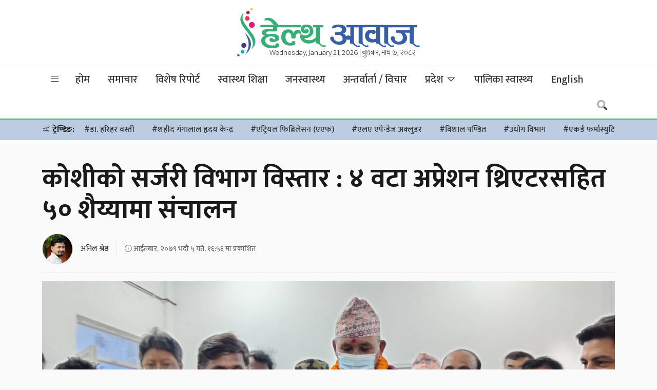

--- FILE ---
content_type: text/css
request_url: https://www.healthaawaj.com/wp-content/themes/healthaawaj/style.css?ver=1.0.0
body_size: -127
content:
/*!
Theme Name: healthaawaj
Theme URI: https://www.healthaawaj.com/
Author: Resham Khadka
Author URI: https://resham.info.np/
Description: Description
Version: 1.2.0
License: GNU General Public License v2 or later
License URI: LICENSE
Text Domain: healthaawaj
Tags: custom-background, custom-logo, custom-menu, featured-images, threaded-comments, translation-ready

This theme, like WordPress, is licensed under the GPL.
Use it to make something cool, have fun, and share what you've learned.

healthaawaj is based on Underscores https://underscores.me/, (C) 2012-2020 Automattic, Inc.
Underscores is distributed under the terms of the GNU GPL v2 or later.

Normalizing styles have been helped along thanks to the fine work of
Nicolas Gallagher and Jonathan Neal https://necolas.github.io/normalize.css/
*/

